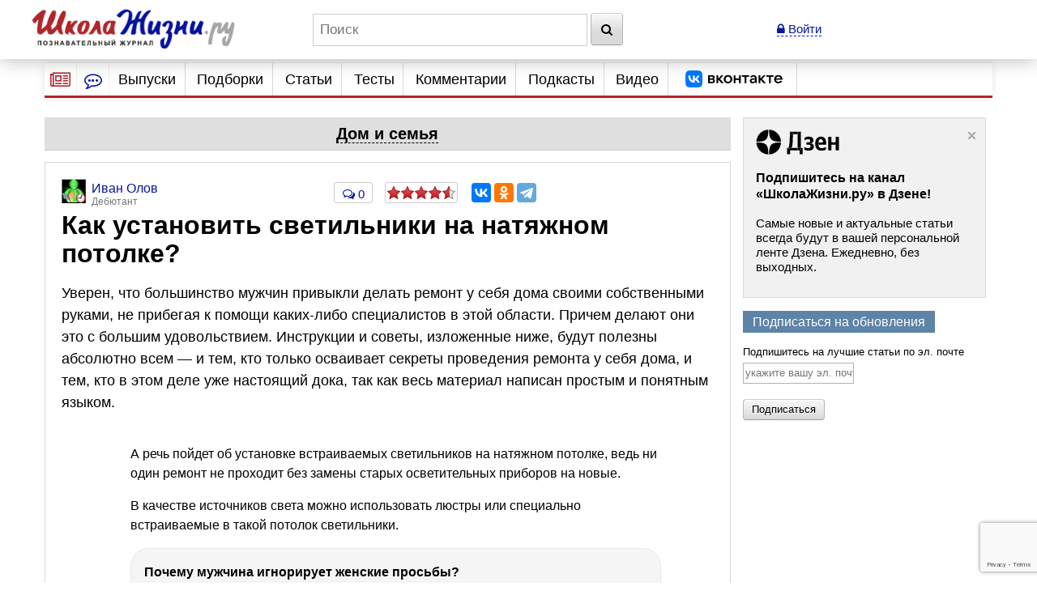

--- FILE ---
content_type: text/html; charset=utf-8
request_url: https://www.google.com/recaptcha/api2/anchor?ar=1&k=6LcD6iErAAAAALDZndoU9yg4wrytTGIQjHKiQnJa&co=aHR0cHM6Ly93d3cuc2hrb2xhemhpem5pLnJ1OjQ0Mw..&hl=en&v=PoyoqOPhxBO7pBk68S4YbpHZ&size=invisible&anchor-ms=20000&execute-ms=30000&cb=sk9li4cnifol
body_size: 49725
content:
<!DOCTYPE HTML><html dir="ltr" lang="en"><head><meta http-equiv="Content-Type" content="text/html; charset=UTF-8">
<meta http-equiv="X-UA-Compatible" content="IE=edge">
<title>reCAPTCHA</title>
<style type="text/css">
/* cyrillic-ext */
@font-face {
  font-family: 'Roboto';
  font-style: normal;
  font-weight: 400;
  font-stretch: 100%;
  src: url(//fonts.gstatic.com/s/roboto/v48/KFO7CnqEu92Fr1ME7kSn66aGLdTylUAMa3GUBHMdazTgWw.woff2) format('woff2');
  unicode-range: U+0460-052F, U+1C80-1C8A, U+20B4, U+2DE0-2DFF, U+A640-A69F, U+FE2E-FE2F;
}
/* cyrillic */
@font-face {
  font-family: 'Roboto';
  font-style: normal;
  font-weight: 400;
  font-stretch: 100%;
  src: url(//fonts.gstatic.com/s/roboto/v48/KFO7CnqEu92Fr1ME7kSn66aGLdTylUAMa3iUBHMdazTgWw.woff2) format('woff2');
  unicode-range: U+0301, U+0400-045F, U+0490-0491, U+04B0-04B1, U+2116;
}
/* greek-ext */
@font-face {
  font-family: 'Roboto';
  font-style: normal;
  font-weight: 400;
  font-stretch: 100%;
  src: url(//fonts.gstatic.com/s/roboto/v48/KFO7CnqEu92Fr1ME7kSn66aGLdTylUAMa3CUBHMdazTgWw.woff2) format('woff2');
  unicode-range: U+1F00-1FFF;
}
/* greek */
@font-face {
  font-family: 'Roboto';
  font-style: normal;
  font-weight: 400;
  font-stretch: 100%;
  src: url(//fonts.gstatic.com/s/roboto/v48/KFO7CnqEu92Fr1ME7kSn66aGLdTylUAMa3-UBHMdazTgWw.woff2) format('woff2');
  unicode-range: U+0370-0377, U+037A-037F, U+0384-038A, U+038C, U+038E-03A1, U+03A3-03FF;
}
/* math */
@font-face {
  font-family: 'Roboto';
  font-style: normal;
  font-weight: 400;
  font-stretch: 100%;
  src: url(//fonts.gstatic.com/s/roboto/v48/KFO7CnqEu92Fr1ME7kSn66aGLdTylUAMawCUBHMdazTgWw.woff2) format('woff2');
  unicode-range: U+0302-0303, U+0305, U+0307-0308, U+0310, U+0312, U+0315, U+031A, U+0326-0327, U+032C, U+032F-0330, U+0332-0333, U+0338, U+033A, U+0346, U+034D, U+0391-03A1, U+03A3-03A9, U+03B1-03C9, U+03D1, U+03D5-03D6, U+03F0-03F1, U+03F4-03F5, U+2016-2017, U+2034-2038, U+203C, U+2040, U+2043, U+2047, U+2050, U+2057, U+205F, U+2070-2071, U+2074-208E, U+2090-209C, U+20D0-20DC, U+20E1, U+20E5-20EF, U+2100-2112, U+2114-2115, U+2117-2121, U+2123-214F, U+2190, U+2192, U+2194-21AE, U+21B0-21E5, U+21F1-21F2, U+21F4-2211, U+2213-2214, U+2216-22FF, U+2308-230B, U+2310, U+2319, U+231C-2321, U+2336-237A, U+237C, U+2395, U+239B-23B7, U+23D0, U+23DC-23E1, U+2474-2475, U+25AF, U+25B3, U+25B7, U+25BD, U+25C1, U+25CA, U+25CC, U+25FB, U+266D-266F, U+27C0-27FF, U+2900-2AFF, U+2B0E-2B11, U+2B30-2B4C, U+2BFE, U+3030, U+FF5B, U+FF5D, U+1D400-1D7FF, U+1EE00-1EEFF;
}
/* symbols */
@font-face {
  font-family: 'Roboto';
  font-style: normal;
  font-weight: 400;
  font-stretch: 100%;
  src: url(//fonts.gstatic.com/s/roboto/v48/KFO7CnqEu92Fr1ME7kSn66aGLdTylUAMaxKUBHMdazTgWw.woff2) format('woff2');
  unicode-range: U+0001-000C, U+000E-001F, U+007F-009F, U+20DD-20E0, U+20E2-20E4, U+2150-218F, U+2190, U+2192, U+2194-2199, U+21AF, U+21E6-21F0, U+21F3, U+2218-2219, U+2299, U+22C4-22C6, U+2300-243F, U+2440-244A, U+2460-24FF, U+25A0-27BF, U+2800-28FF, U+2921-2922, U+2981, U+29BF, U+29EB, U+2B00-2BFF, U+4DC0-4DFF, U+FFF9-FFFB, U+10140-1018E, U+10190-1019C, U+101A0, U+101D0-101FD, U+102E0-102FB, U+10E60-10E7E, U+1D2C0-1D2D3, U+1D2E0-1D37F, U+1F000-1F0FF, U+1F100-1F1AD, U+1F1E6-1F1FF, U+1F30D-1F30F, U+1F315, U+1F31C, U+1F31E, U+1F320-1F32C, U+1F336, U+1F378, U+1F37D, U+1F382, U+1F393-1F39F, U+1F3A7-1F3A8, U+1F3AC-1F3AF, U+1F3C2, U+1F3C4-1F3C6, U+1F3CA-1F3CE, U+1F3D4-1F3E0, U+1F3ED, U+1F3F1-1F3F3, U+1F3F5-1F3F7, U+1F408, U+1F415, U+1F41F, U+1F426, U+1F43F, U+1F441-1F442, U+1F444, U+1F446-1F449, U+1F44C-1F44E, U+1F453, U+1F46A, U+1F47D, U+1F4A3, U+1F4B0, U+1F4B3, U+1F4B9, U+1F4BB, U+1F4BF, U+1F4C8-1F4CB, U+1F4D6, U+1F4DA, U+1F4DF, U+1F4E3-1F4E6, U+1F4EA-1F4ED, U+1F4F7, U+1F4F9-1F4FB, U+1F4FD-1F4FE, U+1F503, U+1F507-1F50B, U+1F50D, U+1F512-1F513, U+1F53E-1F54A, U+1F54F-1F5FA, U+1F610, U+1F650-1F67F, U+1F687, U+1F68D, U+1F691, U+1F694, U+1F698, U+1F6AD, U+1F6B2, U+1F6B9-1F6BA, U+1F6BC, U+1F6C6-1F6CF, U+1F6D3-1F6D7, U+1F6E0-1F6EA, U+1F6F0-1F6F3, U+1F6F7-1F6FC, U+1F700-1F7FF, U+1F800-1F80B, U+1F810-1F847, U+1F850-1F859, U+1F860-1F887, U+1F890-1F8AD, U+1F8B0-1F8BB, U+1F8C0-1F8C1, U+1F900-1F90B, U+1F93B, U+1F946, U+1F984, U+1F996, U+1F9E9, U+1FA00-1FA6F, U+1FA70-1FA7C, U+1FA80-1FA89, U+1FA8F-1FAC6, U+1FACE-1FADC, U+1FADF-1FAE9, U+1FAF0-1FAF8, U+1FB00-1FBFF;
}
/* vietnamese */
@font-face {
  font-family: 'Roboto';
  font-style: normal;
  font-weight: 400;
  font-stretch: 100%;
  src: url(//fonts.gstatic.com/s/roboto/v48/KFO7CnqEu92Fr1ME7kSn66aGLdTylUAMa3OUBHMdazTgWw.woff2) format('woff2');
  unicode-range: U+0102-0103, U+0110-0111, U+0128-0129, U+0168-0169, U+01A0-01A1, U+01AF-01B0, U+0300-0301, U+0303-0304, U+0308-0309, U+0323, U+0329, U+1EA0-1EF9, U+20AB;
}
/* latin-ext */
@font-face {
  font-family: 'Roboto';
  font-style: normal;
  font-weight: 400;
  font-stretch: 100%;
  src: url(//fonts.gstatic.com/s/roboto/v48/KFO7CnqEu92Fr1ME7kSn66aGLdTylUAMa3KUBHMdazTgWw.woff2) format('woff2');
  unicode-range: U+0100-02BA, U+02BD-02C5, U+02C7-02CC, U+02CE-02D7, U+02DD-02FF, U+0304, U+0308, U+0329, U+1D00-1DBF, U+1E00-1E9F, U+1EF2-1EFF, U+2020, U+20A0-20AB, U+20AD-20C0, U+2113, U+2C60-2C7F, U+A720-A7FF;
}
/* latin */
@font-face {
  font-family: 'Roboto';
  font-style: normal;
  font-weight: 400;
  font-stretch: 100%;
  src: url(//fonts.gstatic.com/s/roboto/v48/KFO7CnqEu92Fr1ME7kSn66aGLdTylUAMa3yUBHMdazQ.woff2) format('woff2');
  unicode-range: U+0000-00FF, U+0131, U+0152-0153, U+02BB-02BC, U+02C6, U+02DA, U+02DC, U+0304, U+0308, U+0329, U+2000-206F, U+20AC, U+2122, U+2191, U+2193, U+2212, U+2215, U+FEFF, U+FFFD;
}
/* cyrillic-ext */
@font-face {
  font-family: 'Roboto';
  font-style: normal;
  font-weight: 500;
  font-stretch: 100%;
  src: url(//fonts.gstatic.com/s/roboto/v48/KFO7CnqEu92Fr1ME7kSn66aGLdTylUAMa3GUBHMdazTgWw.woff2) format('woff2');
  unicode-range: U+0460-052F, U+1C80-1C8A, U+20B4, U+2DE0-2DFF, U+A640-A69F, U+FE2E-FE2F;
}
/* cyrillic */
@font-face {
  font-family: 'Roboto';
  font-style: normal;
  font-weight: 500;
  font-stretch: 100%;
  src: url(//fonts.gstatic.com/s/roboto/v48/KFO7CnqEu92Fr1ME7kSn66aGLdTylUAMa3iUBHMdazTgWw.woff2) format('woff2');
  unicode-range: U+0301, U+0400-045F, U+0490-0491, U+04B0-04B1, U+2116;
}
/* greek-ext */
@font-face {
  font-family: 'Roboto';
  font-style: normal;
  font-weight: 500;
  font-stretch: 100%;
  src: url(//fonts.gstatic.com/s/roboto/v48/KFO7CnqEu92Fr1ME7kSn66aGLdTylUAMa3CUBHMdazTgWw.woff2) format('woff2');
  unicode-range: U+1F00-1FFF;
}
/* greek */
@font-face {
  font-family: 'Roboto';
  font-style: normal;
  font-weight: 500;
  font-stretch: 100%;
  src: url(//fonts.gstatic.com/s/roboto/v48/KFO7CnqEu92Fr1ME7kSn66aGLdTylUAMa3-UBHMdazTgWw.woff2) format('woff2');
  unicode-range: U+0370-0377, U+037A-037F, U+0384-038A, U+038C, U+038E-03A1, U+03A3-03FF;
}
/* math */
@font-face {
  font-family: 'Roboto';
  font-style: normal;
  font-weight: 500;
  font-stretch: 100%;
  src: url(//fonts.gstatic.com/s/roboto/v48/KFO7CnqEu92Fr1ME7kSn66aGLdTylUAMawCUBHMdazTgWw.woff2) format('woff2');
  unicode-range: U+0302-0303, U+0305, U+0307-0308, U+0310, U+0312, U+0315, U+031A, U+0326-0327, U+032C, U+032F-0330, U+0332-0333, U+0338, U+033A, U+0346, U+034D, U+0391-03A1, U+03A3-03A9, U+03B1-03C9, U+03D1, U+03D5-03D6, U+03F0-03F1, U+03F4-03F5, U+2016-2017, U+2034-2038, U+203C, U+2040, U+2043, U+2047, U+2050, U+2057, U+205F, U+2070-2071, U+2074-208E, U+2090-209C, U+20D0-20DC, U+20E1, U+20E5-20EF, U+2100-2112, U+2114-2115, U+2117-2121, U+2123-214F, U+2190, U+2192, U+2194-21AE, U+21B0-21E5, U+21F1-21F2, U+21F4-2211, U+2213-2214, U+2216-22FF, U+2308-230B, U+2310, U+2319, U+231C-2321, U+2336-237A, U+237C, U+2395, U+239B-23B7, U+23D0, U+23DC-23E1, U+2474-2475, U+25AF, U+25B3, U+25B7, U+25BD, U+25C1, U+25CA, U+25CC, U+25FB, U+266D-266F, U+27C0-27FF, U+2900-2AFF, U+2B0E-2B11, U+2B30-2B4C, U+2BFE, U+3030, U+FF5B, U+FF5D, U+1D400-1D7FF, U+1EE00-1EEFF;
}
/* symbols */
@font-face {
  font-family: 'Roboto';
  font-style: normal;
  font-weight: 500;
  font-stretch: 100%;
  src: url(//fonts.gstatic.com/s/roboto/v48/KFO7CnqEu92Fr1ME7kSn66aGLdTylUAMaxKUBHMdazTgWw.woff2) format('woff2');
  unicode-range: U+0001-000C, U+000E-001F, U+007F-009F, U+20DD-20E0, U+20E2-20E4, U+2150-218F, U+2190, U+2192, U+2194-2199, U+21AF, U+21E6-21F0, U+21F3, U+2218-2219, U+2299, U+22C4-22C6, U+2300-243F, U+2440-244A, U+2460-24FF, U+25A0-27BF, U+2800-28FF, U+2921-2922, U+2981, U+29BF, U+29EB, U+2B00-2BFF, U+4DC0-4DFF, U+FFF9-FFFB, U+10140-1018E, U+10190-1019C, U+101A0, U+101D0-101FD, U+102E0-102FB, U+10E60-10E7E, U+1D2C0-1D2D3, U+1D2E0-1D37F, U+1F000-1F0FF, U+1F100-1F1AD, U+1F1E6-1F1FF, U+1F30D-1F30F, U+1F315, U+1F31C, U+1F31E, U+1F320-1F32C, U+1F336, U+1F378, U+1F37D, U+1F382, U+1F393-1F39F, U+1F3A7-1F3A8, U+1F3AC-1F3AF, U+1F3C2, U+1F3C4-1F3C6, U+1F3CA-1F3CE, U+1F3D4-1F3E0, U+1F3ED, U+1F3F1-1F3F3, U+1F3F5-1F3F7, U+1F408, U+1F415, U+1F41F, U+1F426, U+1F43F, U+1F441-1F442, U+1F444, U+1F446-1F449, U+1F44C-1F44E, U+1F453, U+1F46A, U+1F47D, U+1F4A3, U+1F4B0, U+1F4B3, U+1F4B9, U+1F4BB, U+1F4BF, U+1F4C8-1F4CB, U+1F4D6, U+1F4DA, U+1F4DF, U+1F4E3-1F4E6, U+1F4EA-1F4ED, U+1F4F7, U+1F4F9-1F4FB, U+1F4FD-1F4FE, U+1F503, U+1F507-1F50B, U+1F50D, U+1F512-1F513, U+1F53E-1F54A, U+1F54F-1F5FA, U+1F610, U+1F650-1F67F, U+1F687, U+1F68D, U+1F691, U+1F694, U+1F698, U+1F6AD, U+1F6B2, U+1F6B9-1F6BA, U+1F6BC, U+1F6C6-1F6CF, U+1F6D3-1F6D7, U+1F6E0-1F6EA, U+1F6F0-1F6F3, U+1F6F7-1F6FC, U+1F700-1F7FF, U+1F800-1F80B, U+1F810-1F847, U+1F850-1F859, U+1F860-1F887, U+1F890-1F8AD, U+1F8B0-1F8BB, U+1F8C0-1F8C1, U+1F900-1F90B, U+1F93B, U+1F946, U+1F984, U+1F996, U+1F9E9, U+1FA00-1FA6F, U+1FA70-1FA7C, U+1FA80-1FA89, U+1FA8F-1FAC6, U+1FACE-1FADC, U+1FADF-1FAE9, U+1FAF0-1FAF8, U+1FB00-1FBFF;
}
/* vietnamese */
@font-face {
  font-family: 'Roboto';
  font-style: normal;
  font-weight: 500;
  font-stretch: 100%;
  src: url(//fonts.gstatic.com/s/roboto/v48/KFO7CnqEu92Fr1ME7kSn66aGLdTylUAMa3OUBHMdazTgWw.woff2) format('woff2');
  unicode-range: U+0102-0103, U+0110-0111, U+0128-0129, U+0168-0169, U+01A0-01A1, U+01AF-01B0, U+0300-0301, U+0303-0304, U+0308-0309, U+0323, U+0329, U+1EA0-1EF9, U+20AB;
}
/* latin-ext */
@font-face {
  font-family: 'Roboto';
  font-style: normal;
  font-weight: 500;
  font-stretch: 100%;
  src: url(//fonts.gstatic.com/s/roboto/v48/KFO7CnqEu92Fr1ME7kSn66aGLdTylUAMa3KUBHMdazTgWw.woff2) format('woff2');
  unicode-range: U+0100-02BA, U+02BD-02C5, U+02C7-02CC, U+02CE-02D7, U+02DD-02FF, U+0304, U+0308, U+0329, U+1D00-1DBF, U+1E00-1E9F, U+1EF2-1EFF, U+2020, U+20A0-20AB, U+20AD-20C0, U+2113, U+2C60-2C7F, U+A720-A7FF;
}
/* latin */
@font-face {
  font-family: 'Roboto';
  font-style: normal;
  font-weight: 500;
  font-stretch: 100%;
  src: url(//fonts.gstatic.com/s/roboto/v48/KFO7CnqEu92Fr1ME7kSn66aGLdTylUAMa3yUBHMdazQ.woff2) format('woff2');
  unicode-range: U+0000-00FF, U+0131, U+0152-0153, U+02BB-02BC, U+02C6, U+02DA, U+02DC, U+0304, U+0308, U+0329, U+2000-206F, U+20AC, U+2122, U+2191, U+2193, U+2212, U+2215, U+FEFF, U+FFFD;
}
/* cyrillic-ext */
@font-face {
  font-family: 'Roboto';
  font-style: normal;
  font-weight: 900;
  font-stretch: 100%;
  src: url(//fonts.gstatic.com/s/roboto/v48/KFO7CnqEu92Fr1ME7kSn66aGLdTylUAMa3GUBHMdazTgWw.woff2) format('woff2');
  unicode-range: U+0460-052F, U+1C80-1C8A, U+20B4, U+2DE0-2DFF, U+A640-A69F, U+FE2E-FE2F;
}
/* cyrillic */
@font-face {
  font-family: 'Roboto';
  font-style: normal;
  font-weight: 900;
  font-stretch: 100%;
  src: url(//fonts.gstatic.com/s/roboto/v48/KFO7CnqEu92Fr1ME7kSn66aGLdTylUAMa3iUBHMdazTgWw.woff2) format('woff2');
  unicode-range: U+0301, U+0400-045F, U+0490-0491, U+04B0-04B1, U+2116;
}
/* greek-ext */
@font-face {
  font-family: 'Roboto';
  font-style: normal;
  font-weight: 900;
  font-stretch: 100%;
  src: url(//fonts.gstatic.com/s/roboto/v48/KFO7CnqEu92Fr1ME7kSn66aGLdTylUAMa3CUBHMdazTgWw.woff2) format('woff2');
  unicode-range: U+1F00-1FFF;
}
/* greek */
@font-face {
  font-family: 'Roboto';
  font-style: normal;
  font-weight: 900;
  font-stretch: 100%;
  src: url(//fonts.gstatic.com/s/roboto/v48/KFO7CnqEu92Fr1ME7kSn66aGLdTylUAMa3-UBHMdazTgWw.woff2) format('woff2');
  unicode-range: U+0370-0377, U+037A-037F, U+0384-038A, U+038C, U+038E-03A1, U+03A3-03FF;
}
/* math */
@font-face {
  font-family: 'Roboto';
  font-style: normal;
  font-weight: 900;
  font-stretch: 100%;
  src: url(//fonts.gstatic.com/s/roboto/v48/KFO7CnqEu92Fr1ME7kSn66aGLdTylUAMawCUBHMdazTgWw.woff2) format('woff2');
  unicode-range: U+0302-0303, U+0305, U+0307-0308, U+0310, U+0312, U+0315, U+031A, U+0326-0327, U+032C, U+032F-0330, U+0332-0333, U+0338, U+033A, U+0346, U+034D, U+0391-03A1, U+03A3-03A9, U+03B1-03C9, U+03D1, U+03D5-03D6, U+03F0-03F1, U+03F4-03F5, U+2016-2017, U+2034-2038, U+203C, U+2040, U+2043, U+2047, U+2050, U+2057, U+205F, U+2070-2071, U+2074-208E, U+2090-209C, U+20D0-20DC, U+20E1, U+20E5-20EF, U+2100-2112, U+2114-2115, U+2117-2121, U+2123-214F, U+2190, U+2192, U+2194-21AE, U+21B0-21E5, U+21F1-21F2, U+21F4-2211, U+2213-2214, U+2216-22FF, U+2308-230B, U+2310, U+2319, U+231C-2321, U+2336-237A, U+237C, U+2395, U+239B-23B7, U+23D0, U+23DC-23E1, U+2474-2475, U+25AF, U+25B3, U+25B7, U+25BD, U+25C1, U+25CA, U+25CC, U+25FB, U+266D-266F, U+27C0-27FF, U+2900-2AFF, U+2B0E-2B11, U+2B30-2B4C, U+2BFE, U+3030, U+FF5B, U+FF5D, U+1D400-1D7FF, U+1EE00-1EEFF;
}
/* symbols */
@font-face {
  font-family: 'Roboto';
  font-style: normal;
  font-weight: 900;
  font-stretch: 100%;
  src: url(//fonts.gstatic.com/s/roboto/v48/KFO7CnqEu92Fr1ME7kSn66aGLdTylUAMaxKUBHMdazTgWw.woff2) format('woff2');
  unicode-range: U+0001-000C, U+000E-001F, U+007F-009F, U+20DD-20E0, U+20E2-20E4, U+2150-218F, U+2190, U+2192, U+2194-2199, U+21AF, U+21E6-21F0, U+21F3, U+2218-2219, U+2299, U+22C4-22C6, U+2300-243F, U+2440-244A, U+2460-24FF, U+25A0-27BF, U+2800-28FF, U+2921-2922, U+2981, U+29BF, U+29EB, U+2B00-2BFF, U+4DC0-4DFF, U+FFF9-FFFB, U+10140-1018E, U+10190-1019C, U+101A0, U+101D0-101FD, U+102E0-102FB, U+10E60-10E7E, U+1D2C0-1D2D3, U+1D2E0-1D37F, U+1F000-1F0FF, U+1F100-1F1AD, U+1F1E6-1F1FF, U+1F30D-1F30F, U+1F315, U+1F31C, U+1F31E, U+1F320-1F32C, U+1F336, U+1F378, U+1F37D, U+1F382, U+1F393-1F39F, U+1F3A7-1F3A8, U+1F3AC-1F3AF, U+1F3C2, U+1F3C4-1F3C6, U+1F3CA-1F3CE, U+1F3D4-1F3E0, U+1F3ED, U+1F3F1-1F3F3, U+1F3F5-1F3F7, U+1F408, U+1F415, U+1F41F, U+1F426, U+1F43F, U+1F441-1F442, U+1F444, U+1F446-1F449, U+1F44C-1F44E, U+1F453, U+1F46A, U+1F47D, U+1F4A3, U+1F4B0, U+1F4B3, U+1F4B9, U+1F4BB, U+1F4BF, U+1F4C8-1F4CB, U+1F4D6, U+1F4DA, U+1F4DF, U+1F4E3-1F4E6, U+1F4EA-1F4ED, U+1F4F7, U+1F4F9-1F4FB, U+1F4FD-1F4FE, U+1F503, U+1F507-1F50B, U+1F50D, U+1F512-1F513, U+1F53E-1F54A, U+1F54F-1F5FA, U+1F610, U+1F650-1F67F, U+1F687, U+1F68D, U+1F691, U+1F694, U+1F698, U+1F6AD, U+1F6B2, U+1F6B9-1F6BA, U+1F6BC, U+1F6C6-1F6CF, U+1F6D3-1F6D7, U+1F6E0-1F6EA, U+1F6F0-1F6F3, U+1F6F7-1F6FC, U+1F700-1F7FF, U+1F800-1F80B, U+1F810-1F847, U+1F850-1F859, U+1F860-1F887, U+1F890-1F8AD, U+1F8B0-1F8BB, U+1F8C0-1F8C1, U+1F900-1F90B, U+1F93B, U+1F946, U+1F984, U+1F996, U+1F9E9, U+1FA00-1FA6F, U+1FA70-1FA7C, U+1FA80-1FA89, U+1FA8F-1FAC6, U+1FACE-1FADC, U+1FADF-1FAE9, U+1FAF0-1FAF8, U+1FB00-1FBFF;
}
/* vietnamese */
@font-face {
  font-family: 'Roboto';
  font-style: normal;
  font-weight: 900;
  font-stretch: 100%;
  src: url(//fonts.gstatic.com/s/roboto/v48/KFO7CnqEu92Fr1ME7kSn66aGLdTylUAMa3OUBHMdazTgWw.woff2) format('woff2');
  unicode-range: U+0102-0103, U+0110-0111, U+0128-0129, U+0168-0169, U+01A0-01A1, U+01AF-01B0, U+0300-0301, U+0303-0304, U+0308-0309, U+0323, U+0329, U+1EA0-1EF9, U+20AB;
}
/* latin-ext */
@font-face {
  font-family: 'Roboto';
  font-style: normal;
  font-weight: 900;
  font-stretch: 100%;
  src: url(//fonts.gstatic.com/s/roboto/v48/KFO7CnqEu92Fr1ME7kSn66aGLdTylUAMa3KUBHMdazTgWw.woff2) format('woff2');
  unicode-range: U+0100-02BA, U+02BD-02C5, U+02C7-02CC, U+02CE-02D7, U+02DD-02FF, U+0304, U+0308, U+0329, U+1D00-1DBF, U+1E00-1E9F, U+1EF2-1EFF, U+2020, U+20A0-20AB, U+20AD-20C0, U+2113, U+2C60-2C7F, U+A720-A7FF;
}
/* latin */
@font-face {
  font-family: 'Roboto';
  font-style: normal;
  font-weight: 900;
  font-stretch: 100%;
  src: url(//fonts.gstatic.com/s/roboto/v48/KFO7CnqEu92Fr1ME7kSn66aGLdTylUAMa3yUBHMdazQ.woff2) format('woff2');
  unicode-range: U+0000-00FF, U+0131, U+0152-0153, U+02BB-02BC, U+02C6, U+02DA, U+02DC, U+0304, U+0308, U+0329, U+2000-206F, U+20AC, U+2122, U+2191, U+2193, U+2212, U+2215, U+FEFF, U+FFFD;
}

</style>
<link rel="stylesheet" type="text/css" href="https://www.gstatic.com/recaptcha/releases/PoyoqOPhxBO7pBk68S4YbpHZ/styles__ltr.css">
<script nonce="E-B7k9LYBzmeuGI8RKo-5g" type="text/javascript">window['__recaptcha_api'] = 'https://www.google.com/recaptcha/api2/';</script>
<script type="text/javascript" src="https://www.gstatic.com/recaptcha/releases/PoyoqOPhxBO7pBk68S4YbpHZ/recaptcha__en.js" nonce="E-B7k9LYBzmeuGI8RKo-5g">
      
    </script></head>
<body><div id="rc-anchor-alert" class="rc-anchor-alert"></div>
<input type="hidden" id="recaptcha-token" value="[base64]">
<script type="text/javascript" nonce="E-B7k9LYBzmeuGI8RKo-5g">
      recaptcha.anchor.Main.init("[\x22ainput\x22,[\x22bgdata\x22,\x22\x22,\[base64]/[base64]/[base64]/ZyhXLGgpOnEoW04sMjEsbF0sVywwKSxoKSxmYWxzZSxmYWxzZSl9Y2F0Y2goayl7RygzNTgsVyk/[base64]/[base64]/[base64]/[base64]/[base64]/[base64]/[base64]/bmV3IEJbT10oRFswXSk6dz09Mj9uZXcgQltPXShEWzBdLERbMV0pOnc9PTM/bmV3IEJbT10oRFswXSxEWzFdLERbMl0pOnc9PTQ/[base64]/[base64]/[base64]/[base64]/[base64]\\u003d\x22,\[base64]\x22,\x22w4pPdMKvwrFJTsK4dlJhw6A6wpPCt8OSwpVgwp4+w7E3ZHrCtMKuworCk8OGwoA/[base64]/Z2V7cklaw4FMw4nDilfDrcOLwpbCsMKKwqDDiMKVfldCGwcaNUhDOX3DlMKvwr0Rw412PsKna8Oxw4nCr8OwI8OHwq/CgU0kBcOIPn/CkVAYw4LDuwjChk0tQsOLw4sSw7/[base64]/BRjCvcKSc3zDuh/[base64]/CmcOvJGzChcK/w44sw4JOw4wTBMK0w71ew6dvBAvDtQ7Cu8Kxw5E9w44yw6nCn8KvBcKVTwrDt8OcBsO7HGTCisKoKg7Dplp4WQPDtjnDtUkOS8OxCcK2wq/DlsKka8KPwp4rw6UiTHEcwoMVw4DCtsOJbMKbw5wGwoItMsKWwpHCncOgwogcDcKCw5h4wo3Cs0jCksOpw43CvsKxw5hCE8KCR8KdwpHDiAXCiMK6wpUgPC80bUbCh8KjUk4hPsKYVVXClcOxwrDDkwkVw53DjUjCilPCvCNVIMKEwqnCrnpPwpvCkyJ/wrbCom/CqcKgPGgCw5zDvsKjw7vDpXXCjsOJGcOWUy4lFhJ2cMOMw77DplJabjfDkcOWwrTDhMKaa8K/w6xQVTfCncOdYggLwoHCjsKlw65rw5Qsw6/CpMKkdHETS8O7LsO3wozCtsOyY8K+w6QMHsKiwqbDviplR8KROMOLXcORJsKNBAbDisKKR3VgHSsWwo90MTdiDMKswqF6fi1uw6Izw5TCvh/Dt3lgwrNSRwLCt8KfwoQZK8OfwooEwqHDqn3CkwtUOUrCq8KQPsOUI0bDjgDDtiMgw5rCmElQK8KDwq89eQrDtMOdwqnDqsOqw4/ChMO6ZcOuT8Kmc8ORcMOSwoRxRsKXX20rwrDDmFHDmMKwTsOfwq8ca8Krd8ORw4Rsw4UkwqnCqMK9YQvDuBbCnwQ4wrfCnlnCqMO8dMOFwoMnWsKAMQBfw7w5VsOmLh02TV11wrTDr8O6w7/DnXF2b8Kqwp57CWLDizI4dsOjdsKgwr9Owodyw6hgwp7DusKqMsObesKTwqnDp2fDuHQKwo3CvMKjN8OoT8O3ZcOOZ8OxB8KAb8ObO3J0Y8OFfi1nOmEswqNOacOCw4vCm8OawobDjhHDoW/DgMOXH8ObaH1Kw5QzCWspGcKAw4RWLcOYw7DDrsK/EmR8Q8KQw6bDoEpXwpjDgyXChx95wrFDOHhsw7nDkzNiZWHCsAFqw6zCqSzCu3oDw5JeFcOWw4zDkx7DksKIwpALwrfCs0dKwoBBWsO4Y8OUf8KGXHvDrQVfOWY5G8OQHSs6w5DCmUDDm8Okw5PCtcKecyIjw41mw5xZZV4Uw63DmD7CjcKoLw/CrzLCj17CucKcGAkGG2oEwpLCkcOpPMKwwp7CjMKgIMKBeMOYazDCqcOrEEbCpsKKHTdvw683czRnwrkBw5UkMcOwwo0yw7HClcOUw4ATFxDCmhIzSmjDpErCv8Kpw5/[base64]/DvUxSw6Epw7HDqwceZsOTwq9RUsKZLWDCgBzDlmYtfMKsY3LCtx1CJcKbHMKTw43DuhLDjm0nwpQuwq99w4ZGw7/DlsOFw4/DlcKbYjHDpAwDdV15EjIJwrRBwq8Swrtzw71FKRHClQ/CmcKHwqUTw49tw6HCpWgmw4rCtR/DjcK8w5TCnn/DgyvChMOoNxhNAsOnw5pdwrbCk8ODwr0YwpBDw6ZxbcO+wrPDmMKuGVbCn8OBwosZw7zDkD4Aw7zDucKqAnEZZz/[base64]/DjSkow6XCkcK1wr8cw6EtWFwJGEZkwpthwpvCjUA3XcKfw5/[base64]/wpLDnMOJw4PCjsOVw4XCvsKJwrM7w4PCu8KbJsK+wqvCmxJYwoYPTmnCvsKMwq7DjsKqOsKdeHbDgMKhYirDtl/CuMK8w6AzCcKZw4TDgArCuMKEc1hwFMKMTcOswq3DrMK9wqAYwqnDo1gbw5/Cs8KQw7NHJcOWeMKbV3zCq8OzDcOrwqElPU0hHMKEw4Afw6FMHsOCc8Ktw5HCpFbCvcO2FsKlNUnDmcK9QsK+PsKdw4VQwrnDk8OvWQd7dMOIajc7w6FYw6t+XxMjacOKThgwacKMJgLDg37CkMKLw7Now7fChcKCw5zClcKedlsFwpNsZMKCKzvChMKlwrt/fgBEwoTCuSfCs3YLL8OYwrBRwroXccKiQsO2wqLDmUwVfCZLc2vDml3Du1PCnsOZw5jCnsKHRsKCEUwXwojDmnt1OsOnw6vDlX8AFhjDoiR/w75AMsKzWW/[base64]/w43DkB46fcKlJcOew5Bzw4xbUhbDocK8wojDuj9BwoDCn0wswrTDgkM9woPCmXxUwrlDGC3Dt2rCnsKEwqvDmcKJw6kKw6PCscOeYnHDu8KhTMKVwqx8wq8Xw4vCqDEow6FZwpPDiQ4Rw7XDkMOPw7lDbgHCq2U1w6rDkV7CiCrDr8OKMMKULcK/[base64]/DmcOLwr3DllFEBBd9wo8eXBDDs8Kdw64bw4ggw448wo3DqsKpADkhw7xdw7bCtGrDpsO1McKtLsODwqTDo8KmQUd/wq82WFc7WMORw5PCsjjDj8OQwosAWcKNJzo6w7LDmlTCuW3ClkTCpcOHwrRXd8OPwqDCjMKQQ8OSwqZfw43CvW/Do8OuQ8K4wooPwohqVFs+wpLCicOgYmVtwppjw6/[base64]/CxHDsMO4wq7DjVPCjlIQwqBYM8O8EMKHwqvDrDMffcOSwoTCmD1vw7nCo8OewqFyw6HClMKFTBnCksOFYVMbw7XDk8K7w4QlwokCw6jDjERdwrrDh1Few6/CoMOXGcKdwoMldMKVwpt8wqcdw7fDnsKhw4lBBMOHw4DCmcKPw7pJwrLDr8ONw7/Dl3vCsBoRPTbDrmptdxRyL8Kdf8Ovw5AzwrhjwpzDuy0dw4E6w5TDhy7CgcKwwrnDj8ODJ8OFw4tywqJBG2hnQsOmw4o5wpfDk8Otwo/[base64]/CusOOw4JVw6bCpsKNw7ADAwbDvXrCvBFSw404wqoVJwo4w71XdyrDhzAMw7zCnsKZeT5twqZSw6cowqbDsj7DghrDk8OZw7/DvsKFMxNmMMKowpPDgSzCpnMQO8KPP8K0w5RXW8KhwpzDjMKowoLDqsKyICNNNAbDk3TDr8OPwrvCj1YPw7rCisOoOVnCuMKLVcOOM8O+wp/DtwrDqyxBWivCsGkVw4jChCNhfMKeP8KNQkPDomDCok4Sb8OZEMOlwpLCgn0yw5nCscOlwr1xIyPDiUtGJhfDtTo6wrDDvljDhErCkSxYwqgLwq/[base64]/[base64]/CocOPwp7Cpz7DnMK1EH7CrMKvUMOHwpHCklHClTVVw6VbNDrCnMOHG8KBdcO3b8ODe8KNwroFYXbCqQbDg8KkS8Kuw4jCiFDCrEt9w5LCscKLw4XDtcKxEHfCjsOIw7BIGSbCg8K1BFlkVi/DocKzSVEydsKNAMK2bMKEw77Ci8OTdMKrX8O8wpRgfRTCoMOlwr3CoMOww7Y6wr/CgTlQJ8OzMxrCpMO3dwhpwo5Bwp16HMKlw5MNw5F1wofCoGzDl8K1X8KDwoF1wqVmwqHCgDUgw6rDiGHCgMOnw6otaGJbwqPDjid0wqF0fsOFwqLCq11Pw7LDq8KtGMKgVgTClyrDt3dUwodywpIeC8OfAHFUwrvCi8O/wqHDqsOZw5vDu8KZC8O2Z8KCwrDCpsKfwoTDk8KUKMODwp1LwoBqYsOEw7TCtsOSw6bDscKAw4HCuApqw4/CmnlUEDPCmzTCvi0bwr7Dj8OVRMOfwqfDqsKJw5cKR0LDkD/Ct8KtwpTChCsdw6MVYMOowqTDoMKMw7LDkcKCZ8OjFcKKw5HDjMO2w6/CpATCqFglw5HCnAnCh1JAw7rDoBNfwo3DoEZxw4DCnW7DvlrDlMKSGMOsOcK9bcKVw6Y2woDDkG/[base64]/wpnDvTgUMQzDph4rw6lQwrIYICUzGMOaX8K+wp5Cw4A/w5d9a8KDwp5bw7FUG8KbFcKVwrg5w7LCgcK3Ig1IAm/Ch8ORwqPDkcOZw4nDncK/wrNhPH/DmcOlY8Oow6XCnwdwV8Kuw6dPKWXCmcOwwpPCgj/Cu8KIGzbDnyLCuXF1f8OgHB7DnMKEw6wvworDs0I2IzYlFcOdwrY8ecKMw7k6Vn3CpMOwXHbDg8KfwpZhw5bDnMO0w6dSZAoew6fCpz1mw4tuBCg5w4LDmMK2w4vDtcK0wrUywpLCqi8RwqHCocKlFMO0w75BaMOfJSnCpX/[base64]/DnMKKw6/CiMK+w5lXPV/[base64]/XsKVcMKHw7ZNwrhJw4c/wr0cwqEQKjTDhwvDkGhvw5Z+w6AoDXzCn8K7wrDDvcO6UVrCuhzClMOrw6vCkThvwqnDosOhNcKDTsOVwrLDsE1PwojCv1fCqMOuwpjCtcKKF8KneC0vw4TCvFlxwpoxwoFVNlRqWVHDr8OtwqJhWRZmwrzCvhfDs2PDiTAIIBZPEw5LwqQ3w4rCqMO0wqPCicKTR8K/w4EXwoVawqRbwoPCnMOCwrrDkMKUHMKucQkVVGxUbsKew6V6w74wwqc6wr3Cqx4ZeVB2Y8KEDMO0ew/[base64]/ClMKle8OFMcKGw6s/wrEywq7CqsKxw4Idwrh8w7jDtcK+KMK5a8K0dRbDqsK4w4AvNlvCjMKKMH/DvB7DgWLCvVYxIC/CsAHDg2lVI3JvDcOsOsOAw6pYAW3Cvw0dVMKPWgYHw7gBw4LCqcK9d8Kvw6/CnMKZw5tUw55oA8KdJ03Du8OjdcOZw5HCmgzChMO4wrNhOcOwDWjCvcONJSJUDsOqwqDCpQrDmsOGOE85wr/DhmPCrMKGwqbCtcKoTxDCl8KFwobCjk3CuWQuw6zDksK5woQ5wo4cwrLCk8O+wojDkQLCh8KIwpvClS8mwpBLwqIwwpzDpcOcHcKXwo5wB8ORUcK2YQrCgsKRwqEOw7fClx/Cuzc5aBHCkAQAwr3DqQoTRQLCsw3CgcOiaMKQwqkUTgDDu8KiKXQFw6rCpMKww7TDpsK5YsOAwp1AEG/[base64]/w4PCmcKEKSDCg8OcVVM+w44aWiJfR8KFwpTCokZbC8OJw5HCmMKKw7jDviXCk8K4w4bDqMOZIMOfwrHDssOUPMK9wrjDrcOxw7QCR8OjwpAww5jCph5twpwhw4M5wqAxGwvCnht/w7EWKsOnSMODOcKhw55hV8KgXcKqw5rCocOsacKgw7HCnD42fifCh23DjTbDk8OGw5ttw6QuwoMGTsK/[base64]/CucOwwp89w5UwwpjCshw4w7bDo8OrwogmOm3CmcKEMG9wEn7Do8OBw4UKwrMpH8KREUjCnVUic8KawqHDmVFjY0skw4/DiQpgwppxwo7Dm2zCh0I+acOdXHrDksK6wpI6bjjDs2PCrDJRwobDtsKVUcOnw5x3w4LCpsKpG3gEHcOIw7TClsO5a8KRQyTDkw8ZNcKZw5vCmBIcw4MKwqpdfG/Ck8KFaT3CvwQhaMOzw55ESmDCthPDqMKVw4HDrjXCiMKiw5hqwrLDmUxFX2odJ1ozw7h5w7TDmQbCtwrCqn1MwqE/[base64]/wrvCnDsyw7JNBVrDjGx/wqfDhWPDjRtyw6fDsFvDulrCj8K9w5hYM8OYN8OGw7HDgsKLK38bw5/DtcORMxUUKsKHahLDjD8Jw7LDhUNzecKTwoJJTxHDuVY0w5vDlsOjw4ojwp5Gw7XCo8O5wqFLOWrCuAFCwpdpw57CscO0WMK2w7rDssKxCB5Tw5g/FsKOExfDoURUcBfCl8KdSQfDk8K8w73Cih9Ywr/CrMONwpxFw4PCvMONwoTChsK5MsOpeg52F8O1woJQGHnDusOLw4rCukfDnMKJw6vChMKDFVV8XU3CrhzCicOeLiLCmWPDj1PCq8KSw6x2wp8vw77DlsKuw4XCsMKFVD/DsMKWw6AEGiwTw5g9YcO+asOWYsKDwp0PwrLDmcOGw55jfsKMwpzDnT8Kwq7Di8OXesK0wpM6ccOzS8KDA8OSTcKVw5jDun7CsMKlKMK7aRjCuC/Dlko3wqV6w5rDllDDonfCrcK7SMOsczfCocOhK8K2eMOIKSDCmMOxwrbDkHJ5JsOTO8KMw4HDoj3DucK7wr3CrcKcSsKDw4XCv8Ohw7PDqksQQcK4KsODBwcRHsOUQjnDigzDoMKsR8K9VcKYwovCiMKvAivDisK/wqrCjglHw7DCu2s/UcKCTiBDwqPDvybDuMKww5nClMOgw6I2NcKYwo3CjcKLSMOtw6UGw57CmMKiwoDCm8O2PDATwoVEYl/Dm1jCiFbCgmDDkkDCscOwYQlPw5LCt3bDlHIHaUnCu8K/FMOLwo3Cm8KVG8Orw5jDi8O/wotNX2sWeVEubTEww5XDscOywrbDrkB0WzY1wqXCtAFgdMOOVnRiacOcDRcuSgTCh8O4wqEtECvDik7DuCDCvsKPasKww4YzUMKYw5vDgkPCoCPClxvDvcK6ME0dwqdHwoPDpGrDvwJYw5BfKXd/RcK0c8Oxw57Cu8K4ZnHDjsKnXcOgwpsKeMKWw7stw5rDgBoDQ8KCeRZjVsOzwo45w5TCjj7CiGIGAUHDu8OhwrY/woXCuXrCisKLwrtIw5NrIy7CiQ9vwo7CjMKxHsKqw4BKw4hNWcKnXWwkw6bCtizDmMKAw6MFVUArVwHClHPCqWg3wp/DhwzCisOtGmrCmcKXDGzCtcOdUlxzw6TCpcOOwqXDvsKnAhc+YsK/[base64]/[base64]/[base64]/Csk0iw5VIbxw/w7d0w7zCnDMgPC9ww7BvcsO+KsKVwpvDj8K1w5VjwqfCujPDvsOmwrdeO8KtwoZTw6dSEhZMwrsmYsK3BDjDv8OkCMOyRMKxL8O4PMOoRjzCiMOOM8KFw5IVPD0owrjDnGvDsy3Dp8OgNSPDk0Mewrt9FMOuwowpw5FgZsK3HcOOJyQ5GCMDw7I0w6vDsDzDvUUVw4/[base64]/[base64]/[base64]/woQWw79OaMOiGS/DkkkiP8Kfw6YuTSFswpd0dsKDw69tw4fClcOhwqJIC8OTwpAAFsKbwpDDr8KFwrTCqxdywoLCigo6QcKhBsKhS8KGw4NDwpQDw4NnUH/CqMO+NV/CtcKeIApQw6nDphI+JQ/[base64]/CjDZDOsKQw4rCuBQwERzDq8KQwp8Pw7zDhFlxDcK3wqPCvzzDmk1SwqzDvsO4w7jClcOow6BHZcOmZkVKUsOda39JKS1iw4rDqQZawq1MwqATw47Dng5WwpXCvSkAwpRowoomcwrDtsKFwplEw7pWGz9Ow7Vmw7LDnMKMOQVqB2/DilXDmMOQwpDDsQs0w4UUw6nDpBjDpMKww6/DhGVUwocjw7FeXcO/wrLDrh3CrXs4UCB5w7vCuhHDkA3CoQpPwoPCvATCk3UTw5khw4HDoT/CosKCZMKWw5HDscOsw6wOMhVuw5VHH8K1w7DChkPCosKsw4slwrnDhMKewpTCvytqwoPDkwRlB8OUKyR5wqLDl8OPw4DDuRdTVcOMJMONw4NxXMOtGHViwq0JYcOdw7RQw5xbw5PCm1gYw6vChcO7w4vCpcOQdVkUF8O/HS7DsXHChD9rwpLChsKDwovDjD/DjMKzBwLDh8KDwqfCv8O7bhLCkwXCmF0rwpTDisK4KMKGXcKFw6JywpXDncOmwqYJw6XCnsK3w7vCmSfCpmR8d8ObwqA7J3bCjMKxw4nCosOqwrPCpG7CocOFw4DCgQrDpsOrw4rCusK+w6Z/FgYUJMOLwqYFwq97NcOwBg41f8KPDmjDu8KUBMKKw4TCvhzCoj9GF01FwonDqCwpe1zCi8KmEC/CjcOYwoh3ZlbCniDCjsOdw54XwrjCtMOXYRzDnsOvw7kOa8KPwrbDrcK/Pw8+ZSrDpGtKwrR5OMKACsOFwowOw5Upw4zCp8OBD8Kcw7RIwqTCksODwr4Cw4vCiU/DqMOBT3VtwqvCjWMtK8KhQcOqwpjDrsODw5DDrmfCkMK0c0M2w6LDkE/ChE7DlG/[base64]/C3XDkBXDtBVjeMO4wozDrTkJwoDCksK9Akpyw7fCs8OhecKQDSzDlgDCmQMMwo12fTPCmcK1w6sdZmPDuB/Dv8OMDEPDrsKODxZvPMKMMx45w63Dm8Ofcm4Jw59UFCUJw6EGBg/Cg8K8wr4QZcO4w5jCgcOqDQnCi8OHw7bDog7Dl8Omw5Mmwo4xInTDj8KYIMOIRjPCrMKfCV/ClcO+wqpsVR8TwrAmFVF4dcOhwoQlwqHCtcOmw5V0ShrCgUEvwqh8w4sIw4MpwrAQwpnCvsOAwoMKccKzSBDDuMK2w71ow5zDhS/[base64]/DksKLw4rDlsOJRBI+MghNdGlVwoYBw6jDv8Ouw7LCtFrCrMO9MDw1wowVI0gjwphmbVTDtBHCni8VwrxZwqgCw51ww5QpwrvDkBJLYsOzw7fDlAxvwrLClFvDlMOOdMK+w4rCkcKKwqvCjsKYw43DuDrDiWZ/w4/[base64]/[base64]/CshfCuCPDjXtyIcKnwoTDq2FWPEYOTw5TAXBww6cgGhTDug/Dl8KJw6rDh2k0dHTDmzUaJk3DiMOtw4InasKvCmFLwrAUaDI7wp3DtMOvw4nCjTggwoFfXTs9wqR2w4bChT8NwrNJNcK4wqbCusOCw4Azw5xhFcOvwqrDk8KgPcO/wqDDvVLDhAvCh8OPwpLDgBw5MRVgwprDkyfDt8KVDDrCngtMw77DjB3Cojc0w5VWwoPCgsOPwqB0woDCiDbDp8OdwoEaCiEdwpwCCsKtw5jCqWXDnkvCtQLClsOZw7o/wqPCjsK/wq3CkSFsIMOhw53DkcKNwrhGIErDiMOfwqQNX8KHwrrCncOrw7jCsMO1wrTDhk/[base64]/DlMOTwqQGwoDDt3Q2SsK+ccKQC8K2w4bDuXU2T8K6FcKuWmzCuFvDrlHDi2Zud37CiTJxw7vDnUbDrlgEQMKfw67DmsOpw5jCij5LDMKFEhs8w751wqrCiC/[base64]/Cl8OQwpHDkcOcD8O1wrtKw6hdM2QebgxDGT7Dri1Aw5AmwqzDrcO7w4fDocOJcMO3w7Q1N8K4csOkwp/[base64]/w6gWOcOHSzJaw7I1w6Awwp5XZ2FUNEjCusOVB1/DlhV3w77ClsOPw6/DqR3DgSPCnMOkw4Uew7nCn21EB8K8wq0ow4DDiArDuhHDoMOUw4bCvwvCvMOXwpXDj3/DqcOcw6zCiMKowp7CqFY0XsKJw4I+w4HCpMObXWjCrsOtc37DrCLCgDUEwo/DgTTDmnHDt8KyME3Ci8KZw5g3RcKwE0gbZwjDiH0dwo55LjfDrULDgsOow4Mlwrp+w7wjMMKDwqlBHMKEwqkGVgYBwr7DvsObOMORTQA3woNOQ8KNwqojPUtRw4XCmMOTw74Tf2TCicOhGcO8woXCt8Kkw5bDtgfChsKWGX3DtH3DgkDDhDh4BsK0wobCqxLDpXs/b1LDrTwdw5bDosO1C0k+w6t5wro2wrTDg8KTw7Abwp4Dwq3DlsKJCMOee8KHGcKcwrvCg8KpwpcbV8O/AFBdw6TCu8KIYFh+W0dkZBZqw7TCkGAwNS0/Y03DtDHDlBzClXcnwq/Dp2o/w4vCjXjDg8ODw75EWg8lPMK1JlzDicK9woYrOlLCp3IewpjDi8KiQsKpOjXChTYSw7gDwpcuMcK/HMOUw6vCicOuwpVgPR1hc3jDphjDuWHDicOsw5oPYsKKwqrDlUcTE3vDnkDDpsK+w53DkzI/w4XCv8ODesO8cUt2wrHCkz5dwrxnE8OLwqLCiC7ChcOLwpEcLcOMw4XDhR/[base64]/CrDJ3w5PDtsOPw5bCkSIRMMKiwqZOwoNVP8OcfifCqcOoJMKyCUbDj8OVwpkMwoQXLcKYwo/ClB00w6vDgsOuIGDCixUlw4Vuw43Du8Kfw7oWwobCuHIhw6kew505QnPCisOjJMK9IsOzaMOYW8KmfT5ASV1sTVfDucOqw5zCsSB2wpxYw5bDsMOfWsOiwqzCpSQ3wodSaW7DrwPDjlwrw54kdxbDjCYOwr9nw5RNC8KgTH8Sw4U2e8KyHR4hw7pAwq/Cl2o2w5tXw7BEw4XDhhVwKgwuGcKNSMKoE8K5Yncja8OgworClcOcw4EiN8K0PMK1w7DDjcOyDMO/w4rDi1hjMsOAdGERXcOtwqxOfDbDlsO1wr12RzYSwp8KUcKCw5UGYcKpwpTCtiRxO10vwpElwqlMSnEPQsKDXMOHNE3DtsOKw57DsEAOXcOYTXI/wofCm8OrMsK+JMKhwoRxwrfCrzIHwqUTalDDhE8Pw4MPMzjCvcOZRBdjenbDjMOgQALCqCHDvzw+RAB+w7vDvkXDpVVKwrHDsk4twp8swq0tGMOIw5F6EWLDpsKDwqdQKgA/[base64]/[base64]/ChC0cM1bDrCUnwp0xw5/[base64]/CusKKwojCusKodm8fwpfDscKlw50Ew6Exw5TDkxXCucKSw41dw4tvw41Jwp5WHMKME2zDmsO6wqzDpMOsJsKcwrrDg24PVsOEVSzCvWNXBMKcCMOfwqJSBHxJwqw9wq/CucOfbXXDmMKdMMOaIsOIw4nCgzZBeMK0wqswKXPCsD/ClDPDs8KAwql/LFvClcKswprDsRpwXMOdw47DnsKDZlvDi8OTwpU4Gm19w7odw7DCg8O+PsOPw5/[base64]/DgTCrMK7S8OdPV4IXmjCjHtEw6DDvwYMW8KQw7x1w6MRw4sLw5AYIh0/CMO/TMK6w6Qlwqcgw4TDicOmTcOOwoVIdzRKc8OcwpNlLlcYcR4gw4zDlMOQEsK6GMOgTW7Coy/[base64]/wos8Ok7Dp3gtw5gnAHRjwq3CtVoDwrZmNcKXUhTDhVfCj8OMw6PDuMKwb8K/[base64]/DnMKaw4EBwohiwozCvsOaw7LDgipJwrNRwr17wpnChz7DoCFhbCMGEcKjwp1UZMOCw7DCj3rDt8Odw6xQccOnUi3Cj8KoGGA9QB0Pwr56woAeckPDvsK3ZUzDqcKGGFg7w41ICsOWw4TCpSfCngjDjSXDtcKBwoTCoMOlEcOEQHrDuixPw4FvNMO+w6cBw7MOD8OKCB/DtMKiQ8KEw7/DhsKzZkI+KsKJwrfDjEN9wpbCr2/ChMOxeMO6Hg/DrDfDkA7Cl8OaBlLDqQQ1wqFxK1VTA8O0w6dgR8KKw5zCoXHCrXjDt8O7w6LDoCVTw4rDhB51GcOlwq7DgB/CqA9Iw77Cs3EtwoXCn8Kib8OuScKuw43Co3p+ewDDvXxTwpxMZUfCvSwIwqDCkMO4P24ZwrsYwpFGwr5Jw4cafsKIecOQwqxgw75Sb3XDplELD8OawqTCkh5SwpIywoLDnsOcL8KnDcOWLlgUwrhkwo3Cj8OObsKGYEVKIMOCPirDo2vDlW/DtMKKdsOrwp4kEMOqwozCnxlFw6jCisOmQMO7wrDCoAvDhH5TwosPw6cSw6FOwrYYw7RQScKzScKCw5nDgMOmJcKJYzTDmU0XX8Osw6vDmsO7w7t2Q8OuQsOEw6zDlsKeLHUDw6/ClUfDlsO3GsOEwrPDowrCgTlZXcODKn90F8OgwqJQwr4AwpzCk8O3Gi5lw47CjS7DvMKfNBFEw5fCiDLCpcOXwrTDmWbCpyFgP0vDqXcrSMKrw7zClkjDpcK5PAzCqkBFD2l2bsKMeG3CgsOhwphEwoYGw54PN8KkwrfCsMKywq/DtFrCpnQ/J8KYMcODFV3CqsOZZB4FQcOffU9oMzHDuMOTwp7DiVnDrsKIw6Aow7odwqIKw5g9UnTCuMOaa8KaMsKnDMKuaMO6w6Aaw7R0SRE7QVISw5LDoEHDrEAAw7rDssOpMQYtY1XCocK7M1JJC8KfBgPChcK7GBopwrBGwqPCv8O7EU3CqyrCksKHwq7DnsO+HB/[base64]/DpsK1fE8fKHDCqCsfw5ZHWl4XwplBwoMVXUjDv8OZwrvCjXoERMKINcKZV8OpWWoPFsKhGsKNwqdmw67CqTNtLkvCkTIGL8OXEW5/OisbEXAdFhfCvE/Di2nDkw8MwrYRwrJURcKkBk89N8Ouw5rCoMO7w6rCmUZdw6UdYMKRd8OBT1TCpmB4w7MUA1LDqQjCscOfw5DCpVpaYT3DrTZsWMO9wqBDYCU6ClNgTz5sa3fDolbCtsKTVSrDrDLCnAHCqS/DkCnDrwLCpxzDucOmJ8KLOW/CqcOhHFRQGApUJzvCk2kMRSNSbMK6w7vDisOjRMOuW8OgMMKpeRYvUWBkw67DncOjY1lCw73CoELCjsOdwoDCqlzCtR8Aw5JLw6kjE8KVw4XDgVQTwrXDgk7Ch8KfNcOMw7N8SsKdWQBbJsKYw6J8wr/DjzrDosOvw7DCksKCwoQMw6/CpnrDiMKjD8Khw4LCrcOWwrrCojDDvlFdLmrCqzhzwrcNw77Cp2zDj8K/w5rDuR4AL8KZworDhcK1X8OAwqcfw43Cr8OMw63DgsOrwqfDq8ObAhs9Zzoqw5lUAsOgBsKBQ1t0ZB0Ow7TDl8O+wrplwrzDmGgXwr02wqnCo2nCpldlwoPDoTDCmsK+fAdbcTjCrMKqNsObwqQ8asKGwobCpGbCh8KyXMOLPDnCkRA+wqzDpxHCtQtzTcOUwpXCri/CsMOPOcObf3EbAMOjw6YtDBXChyHDs3NhI8KcTcOlwo3DuznDt8OBYC7DqzfCm247fcOewp/Cnx7CjBXChE7CjHLDkWTDqkRiHBjCoMKnAMOUwrLCvMOkbwI7wrHDmMOrwok3SDwlKMKCwpl0dMOkw71Jwq3CtMKZDiUDwrPCkHoiw4zDqgJXwp0Ew4Z/V0/[base64]/DujHCoMOvVS0Fw6vDp8OpwpzCgsOowpYWwrIJw4chwr5JwoUdwqHDtcKGw7J5wpRuMGPChcOzw6IowqVCwqZjFcONSMOjw5jCtMKSw54eDwrDqsKvw5rDulvDt8KCwr3Ck8OVwp5/[base64]/DogbDu03CkwzCosODVcOUwrXDjglmwqsBU8KKKSfCgcOTw4Z4VUwrw5JIw4IGSMOXwoowAlnDlX4Wwq9wwqAiVzwxw7vDo8OfeXbCkCnDoMKiJMK9CcKpZApDVsKaw4zCmcKDwpJvWcK4w5xWKhkdcgPDs8KrwrBDwo0TL8KWw4gWB2BGPC/DnztJwpXCtsK7w5XCr3d/w51jdjTCtMOcPB1Fw6jCqsKAbw53HFrDrsOuw4Qgw4XDtMKZOiY5woRbD8OlVsO+HTTDi3FMwqt+w7TCusKNNcOECgESw7jDs0Uqw4TCu8KmwrzCnE8TTzXClcKWwploLVxoP8OSMT92wptpwo5/AFvDhsO8XsOgw71bwrYGwqkjwopRw40swrDCjUTCt3ksPMO4Gj8UVsOIN8OCXxXCgxpLMWN3ECgXVMKRwr1xw58vwr/Dh8ODCsO4e8OYwpXDmsOidlrCk8KHw6XDql0iw5ttwrzChcO6aMOzLMOwN1V8wqs/CMO8HHpEwrTDlQTCqUFrwqo4EhPDlMKaGV1iAj/[base64]/CjMOLZQQ4Z8KNT8K5wrDCrFHDnzBAwpHDhsO/IMO5w7HCkQTDnMOrwrXDhsKmDMOIwrbDlz5DwrtEAcKtwpfDv1htey3DtwRLw6rDmsKmesOzw7/DnsKSDcKDw7p/WsO0bcK4YsOvGnEnwqFkwr9TwrtRwpvDuzBCwqkRbmHCgWIQwoHDmMORKgMcP3B5X2HDjcO+wqnDjx11w6oOHhVrQ1N/wrMBVl0mN0wLD0nClTBNw67Csy7CpcKFw4zComFufko2wojDt3XCvcOXw7dCw7scw6TDksKKwq4sSV/CksKTwpx4woE2wr3DrsKow4jDpzJBdQ0tw4FTHy0dQj7CuMK2w6pcFjVqbhQnwonCs13DoV/DljbClgDDrsK0HwUKw4/[base64]/WRc9UMO9wpMKw7vCn8OUESrChl7DgxnDpMOHJgvCm8Ktw4DDv3rCoMOrwrXDmS58wpPCrsOpOQVCwrwhw5sdJTPDm1oRFcOewqduwr/[base64]/Ck8OQw5J6XVnDu8KuThFWNcK4wpLCiMKFw7zDk8OuwoHDt8O1w5HCu34wdMK/wpVoXiJRw4rDtizDm8KAw6/DpsOtZMOawoLCicOgwonCn1B1wpg6csOfwot3wqJcwobDscO+EnjClFrCgApuwrEhKsOiwqnDj8Kve8OYw7PCkcK/w7NBGyTDj8K/wrDCl8OyfB/DiENpwrDDkS0+w5PCsVTCpGF1VXZabsOpEFhmWmPCp0LDrsO2w6rCpcOuEB/DkUnDowp4S3fClMO8w5MGw5pPwpoqw7NObUXCjCfDocO2YcO/H8OoQxovwpvCiFsJw4DCklXCrsOYasO5YAfCvsOiwrDDlMKEw60Ow4jCrMODwr/Ct0J+wrZ2alnDjcKOw6/CrsKkbFkGG3wFwq8qPcK9wqtCfMKOwrTDksKhw6DDisKXwoZBw6zCoMKjwrlRwqYDwr7CtwhWCcO7YEpawqjDs8KVwoB/[base64]/CiMOywqITSwHDt8ORDEU7wojCuwpvZcO8HhzCn3k9em/DjMKNcQbCpsOCw4QNwrDCocKfIsOkSCPDg8OgP1pLFGVFZ8OQNFwjw7J2WMOOw6LCuAtqa2jDrg/CvBpRcMKLwqdQSHMWdxfCkMK3w7MyJcKtesOZPxpLw7tywpjCsQvCjcKXw7bDiMKAw5TDpTNFwrXCr0U/[base64]/DgVkSN8OqwqXDk8Otw68PPzojbsOxw4/Duitow7Zdw7rDrldXwo7Dgm7CvsKcw7vDt8Ovw4LCisKlW8OuJsOtcMOgw7tPwr03w7R4w53CisOBwo0MccK1X0vCnDvCjDfDn8Kxwr/[base64]/Dp8KOw7dFw6HCsRYlw6hTVMK/UMOYU8KuwqjDjsKYABLCln87wpwrwqo3wpgZw6dsDsOBw5rCqj1xIMKpJj/[base64]/CusKmfFDCvsKTfH7DrxLCsznDih91RcO/EcOCTMO5w6g4w78/w6bDksKNwpLCvyjCqcOKwrgKw6fDmV/DgQxuNBc5JzvCmcOewrQzH8Kvwqhzw7MrwqQOLMKxw5HCm8K0MxhyfsOFw5B3wo/ChQhKbcOyAE3DgsObMsOwIsOewo93wpN8WMOkYMKKF8OowpzDrcO0w4HDncOsYyTCpMOWwrcYwpvDt3NVwpRYwpXDmQEbw43Cp2VgwoXDgMKUEAIVRcKcw5IxaA/DsXfCgcKBwp0twr/CgHXDlMOOw6ZYcTwzwroow7fCjcOtVsKnwqzDhMKhw7B+w7bCqMOYwqsyF8KkwqYpw6fCkiUrQgZcw7/Dr2Urw5bCvsK5asOnwphdTsO+KsOkwrQlwrvDtsO+wobDhRrDhyPDkjHDui3Cl8OAW2LDs8OYw5dNO1fDmhPCgWTCiRHDshkZworCnsK/OHw7wooGw7vCk8OOwpkbHsKjacKrw680wqd+YcKUw6DCuMO0w7NeWsOWHDHCkBLCkMKDW2TDj29nJMKIwodZwonCrMKxFhXDuT0/MsKkOMKaNhVhw4csGsOJPsOKTMORwqpywqhTf8OWw4giCQhuwql/ZcKCwr1lw75Fw7HCsn1IAcO8woMHwpAOw6LCqMO8wp/Cm8O2SMK8XQAkw4xte8Knwp/CrRXCrsOxwp/[base64]/DuD3DrzF5DcOHc07CqQfChMOBesO4wqjDuFMGHsOuZ8KWwqEOwp/Dn3bDvT4Uw4zDuMKIcsOiAcOjw7BYw5hsWsOEFw4Ow4wiSjDDhsKrw7N0PMO0w5TDv3xbIsOHwpjDksO8w5LDqXwdD8KRJ8OCwo0UIkI3w6YZwqbDqMKqwqg+fybCnAvDrsKWw4p5wppRwrzCigZoAMK3QChxw6PDoW3DpsO/[base64]/DuUgsw5wzwqbDplhnXsOFQzJgw77CsnDClMOBXMKIWMK6w4DDgMOeYMKfwo3DusOFwrccZmkDwqzClMKVw5YXPcOATsOgwo9WdMKswrQOw6TCucOlesOTw7LDncKcDGfCmTjDu8KOw4XCm8KAQ25TbcO8ScO+wqQPwrAbAGg2JBF2wpTCowXCvcK6cyvClGbChhNvbz/Di3NGO8KPP8OoMF/CplPDh8KmwrpIwqIDGxLCncKyw4kGCXvCuy7Dl3R/Z8Ouw5vDghxSw7rCicKTB2EuwoHCmMKrSRfCgH0Mw414esKJbsK/w6DDmkHDm8Kiwr7Cg8KRwqFuNMOswpjCrBsYw43DksOTdCbDgA0XKH/CiQXDvMKfw64xJGXDgDXDsMKewqlfwpvCj3fDrz5ew4nCrAzDhsO/Wwx8EDHCkyPDgcOFwrjCq8KrSHbCslfCnsOITMKkw6nCkxhqw6ETOcOMSTBxNcOOw449wonDoX9EZMKpPhVKw6fDmMKnwpnDm8KWwp/Cv8KAwrc1HsKSwrBzwrDCisK1AVwDw4PCmcKtwoPCjcOhGMK3w4hPM1xewpsmwqxafUliw415XcKvw7lROT/[base64]/QMKRw4pZVsK9QTx9wpbClsOjKDx8KsKHwpDCpyVYXW/Cj8OFCMKRZy4TBnPCkMKfWhgfUx5sLMKRA1bDksK7D8ODDMO9w6PCn8OufWHCqnBNwqzDrMODwr3DkMORbzPCqm3DkcOvw4EsQB/Dl8Kswq/[base64]/CpX1ieA8hVyDCl8KRPEAjw5shQ8KXwpsabMOiPsKSw7HDuznCpsOiw6bCqwRSwoTDpAzCk8K4YMO0w4TCixJCwp9GB8OKw6EUAlfCiVdBcMOUwo3Cq8OUw7DCuF8pwpwWeDPDuz7DqVrDiMOwPx0Jw6DCj8Oywr7DpsOGwqbCn8KvXE/CgMKPwoLCqWAhw6bCgG/DgMKxc8K7wp3DkcKaIhLCrGbCr8KSU8KvwqrCvTklwrjCuMKlw7pPBcOUBh7DqsOnZwZ4wp3CpzIWGsOTwp8GPcKtwqN+w4oPw4g+w60XTsKnwrjChMOOwrHCgcKuFGbCtjnCihDDgjALwp/DpHUsZMOXw4Nse8O5QTEsXyVIAMKhwo7DpsK7wqfDqcKud8KGMDggaMKeaUQUw5HDosOMw5nCtsOfw40fw70abMKCwo7DmCDClTsswqNFw4xIwoDCpUkmMU8vwqJmw7LCjcK8VEgAVMOEw5gmOGpdw6tRw6IPTXkywpvCqHvDq1BUZ8KxbxrCuMOfaXJCOBrDmsOcwq/DjjoCcMK5w7zCiywNDXXDplXCli46w4xhc8KeworCg8OOWnwDw5zChjfClyt0wo0qw6XCun5PVhcAwozCv8K4MsKxLTnCg0/DtcKuwp3CskJUU8KiQWzDi0DCncKuwr9HTjrCo8OHahoEBxXDmcOfwpp6w4LDjsK/[base64]\\u003d\x22],null,[\x22conf\x22,null,\x226LcD6iErAAAAALDZndoU9yg4wrytTGIQjHKiQnJa\x22,0,null,null,null,1,[21,125,63,73,95,87,41,43,42,83,102,105,109,121],[1017145,449],0,null,null,null,null,0,null,0,null,700,1,null,0,\[base64]/76lBhmnigkZhAoZnOKMAhmv8xEZ\x22,1,0,null,null,1,null,0,0,null,null,null,0],\x22https://www.shkolazhizni.ru:443\x22,null,[3,1,1],null,null,null,0,3600,[\x22https://www.google.com/intl/en/policies/privacy/\x22,\x22https://www.google.com/intl/en/policies/terms/\x22],\x22OwpTEtuV+ICvfkap/AL7twc/A6V2iuqbwFJkrfWar10\\u003d\x22,0,0,null,1,1769125049108,0,0,[124,168,157,124],null,[219,163],\x22RC-s1t-wiIz1HAUbA\x22,null,null,null,null,null,\x220dAFcWeA4gg_C1qS8dfxOvR4ZX18y0ecgr7qV3P74H2OzbDUWhRGctnuZBbVtjGtYiq-iLdTEnyh_zIkSyAhHCG2bhsNWc7Ypk9g\x22,1769207849241]");
    </script></body></html>